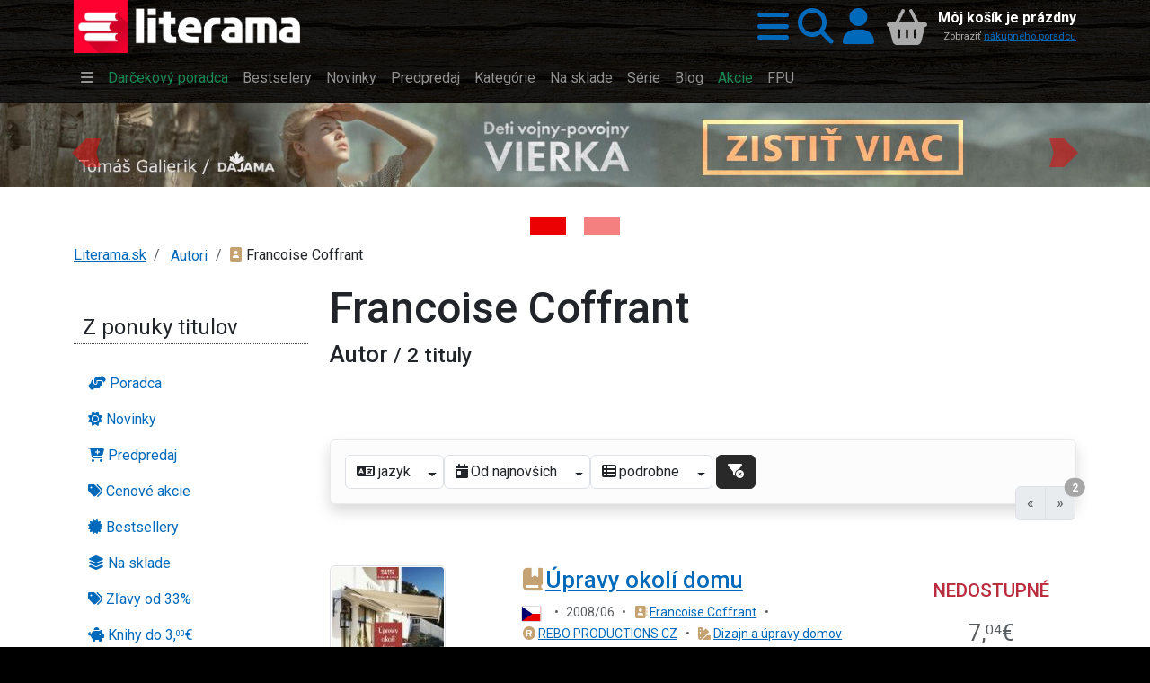

--- FILE ---
content_type: text/html;charset=UTF-8
request_url: https://www.literama.sk/sk/knihy-autor/7033/francoise-coffrant
body_size: 54079
content:
<!DOCTYPE html><html xmlns:og="http://opengraphprotocol.org/schema/" data-bs-theme="light" lang="sk"><head><meta content="#1a1a1a" name="theme-color"/><meta content="width=device-width, initial-scale=1, user-scalable=no" name="viewport"/><link href="/knihy/_img/logo/icons/apple-icon-192x192.png" sizes="192x192" rel="apple-touch-icon"/><link href="/knihy/_img/logo/icons/favicon-144x144.png" sizes="144x144" type="image/png" rel="icon"/><link href="/knihy/_img/logo/icons/favicon-96x96.png" sizes="96x96" type="image/png" rel="icon"/><link href="/knihy/_img/logo/icons/favicon-48x48.png" sizes="48x48" type="image/png" rel="icon"/><link href="/knihy/_img/logo/icons/favicon-32x32.png" sizes="32x32" type="image/png" rel="icon"/><link href="/knihy/_img/logo/icons/favicon-16x16.png" sizes="16x16" type="image/png" rel="icon"/><link title="literama" href="/opensearch.xml" type="application/opensearchdescription+xml" rel="search"/><title>Knihy autora Francoise Coffrant | kníhkupectvo Literama.sk</title>
<meta name="description" content="Knihy od autora Francoise Coffrant si môžete výhodne a pohodlne nakúpiť na Literama.sk"><meta name="keywords" content="Francoise Coffrant autor životopis boigrafia bibliografia knihy kniha tituly"><meta name="copyright" content="Copyright © 2009-2025 KYBEROS Group, Ltd."><meta property="charset" content="UTF-8"><meta http-equiv="Content-Type" content="text/html; charset=UTF-8"><meta http-equiv="Content-Language" content="sk"><meta http-equiv="Cache-Control" content="no-cache"><meta http-equiv="Pragma" content="no-cache"><meta http-equiv="Expires" content="0"><meta property="og:type" content="author"><meta property="og:site_name" content="Literama.sk"><meta property="og:title" content="Knihy autora Francoise Coffrant"><meta property="og:locale" content="sk"><meta property="og:url" content="https://www.literama.sk/sk/knihy-autor/7033/francoise-coffrant"><meta property="og:description" content="Knihy od autora Francoise Coffrant si môžete výhodne a pohodlne nakúpiť na Literama.sk"><script src="/knihy/knihy.js?v=2025-09-06"></script><link rel="stylesheet" href="/knihy/knihy.css?v=2025-09-06" type="text/css"></head><body class="frontend  noa"><header class="sticky-top" id="site-header"><div class="shadow" id="header-fixed"><div class="container "><div id="header-main" class="jp-row row"><div id="header-logo" class="jp-col col col-5 col-sm-5 col-md-4 col-lg-3"><a accesskey="1" href="/" title="Späť na domovskú stránku"><img src="/knihy/_img/logo/lg.png" alt="Literama logo" class="img-fluid d-block"></a></div><div id="header-icons" class="jp-col col"><div class="jp-div float-end d-flex h-100 align-items-center flex-nowrap"><a title="Hlavné menu" role="button" rel="nofollow" data-bs-toggle="offcanvas" href="#popup-menu"><i class="jpIcon fas fa-bars"></i></a><a title="Vyhľadávanie" role="button" rel="nofollow" data-bs-toggle="offcanvas" href="#popup-search"><i class="jpIcon fas fa-search"></i></a><a rel="nofollow" href="/sk/knihy--login" title="Prihlásiť sa do môjho profilu" class="me-1">
									<i class="jpIcon fas fa-user"></i>
								</a><div id="header-cart"><div class="empty"><div class="cart-text float-end text-end d-none d-md-block"><div class="cart-info">Môj košík je prázdny</div><small class="cart-desc">Zobraziť <a href="/sk/nakupny-poradca">nákupného poradcu</a></small></div><div class="cart-icon cart-label float-end" id="header-cart-icon"><i class="jpIcon model-icon fas fa-basket-shopping"></i></div></div></div></div></div></div></div></div></header><div id="site-navbar"><div class="container d-none d-lg-block"><nav title="Hlavné menu" role="navigation" class="navbar navbar-dark navbar-expand-md"><div class="navbar-collapse collapse" id="header-navbar-collapse"><ul class="navbar-nav"><li class="nav-item"><a class="nav-link" rel="nofollow" data-bs-toggle="offcanvas" title="Hlavné menu..." href="#popup-menu"> <i class="jpIcon fas fa-bars"></i> </a></li><li class="nav-item"><a href="/sk/knihy-darceky" title="S naším knižným darčekovým pomocníkom vyberiete knihu rýchlo a hlavne dobre!" class="nav-link">Darčekový poradca</a></li><li class="nav-item"><a href="/sk/knihy-bestsellers" title="Najpredávanejšie knihy" class="nav-link">Bestselery</a></li><li class="nav-item"><a href="/sk/knihy-tipy" title="Naše tipy pre Vás, novinky alebo aj staršie knihy a reedície, ktoré vám určite odporúčame si prečítať" class="nav-link">Novinky</a></li><li class="nav-item"><a href="/sk/knihy-predobjednavky" title="Knihy v predpredaji, predobjednávky na vybrané pripravované nové knihy a tituly" class="nav-link">Predpredaj</a></li><li class="nav-item"><a href="/sk/knihy-kategorie" title="Zoznam kníh rozdelených do kategórií. Knihy všetkých žánrov. Akcie a zľavy do výšky 80%. Doprava nad 49€ zadarmo. Skutočne lacné knihy." class="nav-link">Kategórie</a></li><li class="nav-item"><a href="/sk/knihy-skladom" title="Knihy na sklade k okamžitému odberu" class="nav-link">Na sklade</a></li><li class="nav-item"><a href="/sk/knihy-serie" title="Prinášame Vám výber najobľúbenejších knižných sérií od známych svetových či domácich autorov." class="nav-link">Série</a></li><li class="nav-item"><a href="/sk/knihy-clanky" title="Články nielen o knihách a literatúre, oznámenia, upútavky a pozvánky na akcie" class="nav-link">Blog</a></li><li class="nav-item"><a href="/sk/knihy-akcie" title="Knihy v akciách, novinky a dotlače so zľavami až 80% kúpite len v internetovom kníhkupectve LITERAMA.sk" class="nav-link">Akcie</a></li><li class="nav-item"><a href="/sk/knihy-kolekcia/13/knihy-vydane-s-podporou-fpu-kompletny-zoznam" title="FPU" class="nav-link">FPU</a></li></ul></div></nav></div></div><div class="bg-warning text-dark" id="site-header-html"><div class="container-md"></div></div><aside class="d-block" role="complementary" id="content-asides"><div id="site-banners" class="jp-div"><div id="carousel-top" class="jp-iter-list carousel slide carousel-fade carousel-top mb-5"><div class="carousel-indicators mx-auto"><button aria-current="true" data-bs-target="#carousel-top" data-bs-slide-to="0" type="button" class="jp-button active btn btn-primary" aria-label="Kniha: Deti vojny-povojny : Vierka - Deti vojny-povojny - Tomáš Galierik">
						&nbsp;</button><button aria-current="false" data-bs-target="#carousel-top" data-bs-slide-to="1" type="button" class="jp-button btn btn-primary" aria-label="Kniha: Proces - Rob Rinder">
						&nbsp;</button></div><div class="carousel-inner"><div class="jp-div carousel-item active">
						<a href="/sk/knihy/610484/deti-vojny-povojny-vierka" title="Kniha: Deti vojny-povojny : Vierka - Deti vojny-povojny - Tomáš Galierik" class="photoLink"><figure class="img-figure"><img src="/data/BANNER/photos/c93/kniha-deti-vojny-povojny-vierka-deti-vojny-povojny-tomas-galierik-1447.jpg" alt="Kniha: Deti vojny-povojny : Vierka - Deti vojny-povojny - Tomáš Galierik" loading="lazy" class="photo-generic img-fluid photo-banner"></figure></a>
					</div><div class="jp-div carousel-item">
						<a href="/sk/knihy/619913/proces" title="Kniha: Proces - Rob Rinder" class="photoLink"><figure class="img-figure"><img src="/data/BANNER/photos/4dc/kniha-proces-rob-rinder-1458.jpg" alt="Kniha: Proces - Rob Rinder" loading="lazy" class="photo-generic img-fluid photo-banner"></figure></a>
					</div></div><button data-bs-slide="prev" data-bs-target="#carousel-top" type="button" class="carousel-control-prev"><span aria-hidden="true" class="carousel-control-prev-icon">&nbsp;</span><span class="visually-hidden">Previous</span></button><button data-bs-slide="next" data-bs-target="#carousel-top" type="button" class="carousel-control-next"><span aria-hidden="true" class="carousel-control-next-icon">&nbsp;</span><span class="visually-hidden">Next</span></button></div></div></aside><div aria-controls="offcanvasWithBackdrop" aria-labelledby="popup-search-label" tabindex="-1" class="offcanvas offcanvas-top bg-dark text-white h-auto" id="popup-search"><div class="offcanvas-header"><h5 data-bs-dismiss="offcanvas" class="offcanvas-title fs-1 text-center" id="popup-search-label"><img src="/knihy/_img/logo/xxs.png" alt="Literama logo">
					Vyhľadávanie
				</h5><button aria-label="Zavrieť panel s vyhľadávaním" data-bs-dismiss="offcanvas" class="btn-close btn-close-white" type="button"/></div><div class="offcanvas-body row mt-5"><div class="col-md-8 col-lg-6 col-xl-4 mx-auto"><form class="m-3" action="/sk/knihy-hladaj" autocomplete="off" enctype="multipart/form-data" method="post" role="search"><div class="input-group input-group-lg  mb-3 mb-5"><input autofocus="autofocus" value="" placeholder="napr. Dominik Dán, Hobit, Ikar..." name="filterQuery" class="form-control input-xl" type="search"/><button class="btn btn-primary" type="submit"><i class="jpIcon fas fa-search"></i>
								<span class="d-none d-sm-inline">Hľadať</span></button></div><p class="jp-p text-light bg-dark">
						
							<i class="jpIcon information-line"></i>
							Napíšte hľadaný výraz, napr. <kbd class="text-warning bg-dark">Dominik Dán</kbd>, <kbd class="text-warning bg-dark">Hobit</kbd>, 
								<kbd class="text-warning bg-dark">Ikar</kbd>, alebo <kbd class="text-warning bg-dark">Slovart</kbd> a potom stlačte klávesu <code class="badge bg-secondary">Enter</code>
	 							alebo použite tlačidlo <span class="badge bg-primary">Hľadať</span>.
						</p></form></div></div></div><div aria-controls="offcanvasWithBackdrop" aria-labelledby="popup-menu-label" tabindex="-1" class="offcanvas offcanvas-top bg-dark text-white h-auto" id="popup-menu"><div class="offcanvas-header"><h5 data-bs-dismiss="offcanvas" class="offcanvas-title fs-1" id="popup-menu-label"><img src="/knihy/_img/logo/xxs.png" alt="Literama logo">
					Menu
				</h5><button aria-label="Close" data-bs-dismiss="offcanvas" class="btn-close btn-close-white" type="button"/></div><div class="offcanvas-body "><fieldset class="jp-fieldset"><legend>Ponuka</legend><ul class="jp-nav nav nav-pills nav-main nav-pills fullpage nav"><li class="nav-item"><a href="/sk/knihy-darceky" title="Knižný darčekový poradca" class="nav-link">
				<i class="jpIcon fas fa-handshake-angle"></i>
				<span class="jp-span lbl">Poradca</span></a></li><li class="nav-item"><a href="/sk/knihy-tipy" title="Naše TIPY, tituly, ktoré odporúčame" class="nav-link">
				<i class="jpIcon fas fa-sun"></i>
				<span class="jp-span lbl">Novinky</span></a></li><li class="nav-item"><a href="/sk/knihy-predobjednavky" title="Zoznam kníh v predpredaji so zvýhodnenou cenou" class="nav-link">
				<i class="jpIcon fas fa-cart-plus"></i>
				<span class="jp-span lbl">Predpredaj</span></a></li><li class="nav-item"><a href="/sk/knihy-akcie" title="Cenové akcie, to sa oplatí!" class="nav-link">
				<i class="jpIcon fas fa-tags"></i>
				<span class="lbl">Cenové akcie</span></a></li><li class="nav-item"><a href="/sk/knihy-bestsellers" title="Najpredávanejšie" class="nav-link">
				<i class="jpIcon fas fa-certificate"></i>
				<span class="jp-span lbl">Bestsellery</span></a></li><li class="nav-item"><a href="/sk/knihy-skladom" title="Knihy, ktoré máme skladom expedujeme obratom" class="nav-link">
				<i class="jpIcon fas fa-layer-group"></i>
				<span class="jp-span lbl">Na sklade</span></a></li><li class="nav-item"><a href="/sk/knihy-zlavy" title="Zoznam titulov so zaujímavými zľavami" class="nav-link">
				<i class="jpIcon fas fa-tags"></i>
				<span class="jp-span lbl">Zľavy od 33%</span></a></li><li class="nav-item"><a href="/sk/knihy-zafacku" title="Výber lacnejších titulov" class="nav-link">
				<i class="jpIcon fas fa-piggy-bank"></i>
				<span class="jp-span lbl">Knihy do 
					3,<sup>00</sup>€</span></a></li><li class="nav-item"><hr class="nav-divider"></li><li class="nav-item"><a href="/sk/knihy-kolekcia/13/zoznam-publikacii-podporenych-fpu" title="Knihy vydané s podporou FPU" class="nav-link">
				<i class="jpIcon model-icon fas fa-stroopwafel text-brown"></i> <span class="jp-span lbl">Kolekcia kníh FPU</span></a></li><li class="nav-item"><a href="/sk/knihy-kolekcie" title="Knižné kolekcie" class="nav-link">
				<i class="jpIcon model-icon fas fa-cookie text-brown"></i>
				<span class="lbl">Kolekcie</span></a></li><li class="nav-item"><a href="/sk/knihy-serie" title="Vaše obľúbené knižné série" class="nav-link">
				<i class="jpIcon model-icon fas fa-lines-leaning text-brown"></i>
				<span class="lbl">Série</span></a></li><li class="nav-item"><a href="/sk/knihy-autori" title="Kompletný zoznam autorov - spisovateľov" class="nav-link">
				<i class="jpIcon model-icon fas fa-address-book text-brown"></i>
				<span class="lbl">Autori</span></a></li><li class="nav-item"><a href="/sk/knihy-vydavatelia" title="Zoznam vydavateľov, nakladateľov" class="nav-link">
				<i class="jpIcon model-icon fas fa-registered text-brown"></i>
				<span class="lbl">Vydavatelia</span></a></li><li class="nav-item"><a href="/sk/knihy-clanky" title="Články, príspevky z našeho blogu" class="nav-link">
				<i class="jpIcon model-icon fas fa-blog text-brown"></i>
				<span class="lbl">Blog</span></a></li></ul></fieldset><fieldset class="jp-fieldset"><legend>Kategórie...</legend><ul class="jp-nav nav nav-pills lmenu nav nav-pills fullpage nav"><li class="nav-item"><a href="/sk/knihy-kategoria/196/young-adult" title="Young Adults, literatúra pre dospievajúcich" class="nav-link">
				<i class="jpIcon fas fa-y icon-ya"></i>
				<span class="lbl">YA!</span></a></li><li class="nav-item"><a href="/sk/knihy-kategoria/15/romantika" title="Romantika, romance" class="nav-link">
				<i class="jpIcon fas fa-heart-crack icon-romantika"></i>
				<span class="lbl">Romantika</span></a></li><li class="nav-item"><a href="/sk/knihy-kategoria/197/eroticke-romany" title="Erotické romány, novely a poviedky" class="nav-link">
				<i class="jpIcon fas fa-venus-mars icon-erotika"></i> 
				<span class="lbl">Erotika</span></a></li><li class="nav-item"><a href="/sk/knihy-kategoria/26/krimi-a-detektivky" title="Krimi a detektívky" class="nav-link">
				<i class="jpIcon fas fa-user-secret"></i>
				<span class="lbl">Krimi</span></a></li><li class="nav-item"><a href="/sk/knihy-kategoria/16/thrillery" title="Trilery, psycho, napätie" class="nav-link">
				<i class="jpIcon fas fa-handcuffs icon-thrillery"></i>
				<span class="lbl">Trilery</span></a></li><li class="nav-item"><a href="/sk/knihy-kategoria/25/dobrodruzne" title="Dobrodružné" class="nav-link">
				<i class="jpIcon fas fa-paw icon-dobrodruzne"></i>
				<span class="lbl">Dobrodružné</span></a></li><li class="nav-item"><a href="/sk/knihy-kategoria/4/deti-a-mladez" title="Knihy pre deti" class="nav-link">
				<i class="jpIcon fas fa-children icon-deti"></i>
				<span class="lbl">Pre deti</span></a></li><li class="nav-item"><a href="/sk/knihy-kategorie" title="Zoznam všetkých kategórií" class="nav-link">
				<i class="jpIcon model-icon fas fa-swatchbook text-brown fa-2x"></i>
				<span class="lbl">Všetky kategórie</span></a></li></ul></fieldset><fieldset class="jp-fieldset mb-5"><legend>Info</legend><ul class="jp-nav nav nav-pills nav-info nav-pills fullpage nav"><li class="nav-item"><a href="/sk/knihy-postovne" title="Informácia o poštovnom, spôsobe doručovania a platbách" class="nav-link">
				<i class="jpIcon fas fa-truck-fast"></i>
				<span class="jp-span lbl">Poštovné a platby</span></a></li><li class="nav-item"><a href="/sk/kontakty" title="Všetky dôležité kontakty: email, adresa, telefón..." class="nav-link">
				<i class="jpIcon fas fa-envelope"></i>
				<span class="jp-span lbl">Kontakty</span></a></li><li class="nav-item"><a href="tel:+421948199999" title="Mobilné telefónne číslo zákazníckej podpory" class="nav-link">
				<i class="jpIcon fas fa-phone"></i>
				<span class="jp-span lbl">
					0948199999</span></a></li></ul></fieldset><fieldset class="jp-fieldset mb-5"><legend>Citát</legend><figure class="ms-3"><blockquote class="blockquote"><p>Láska je spôsob, ako vidíme a vnímame. Je to pohľad dovysoka a doďaleka, odkrývajúci nekonečné možnosti a bezhraničné obzory.</p></blockquote><figcaption class="blockquote-footer">Gustave Flaubert</figcaption></figure></fieldset></div></div><div id="content-main"><div class="container-lg two-columns"><nav aria-label="breadcrumb"><ol class="jp-breadcrumb breadcrumb"><li class="jp-li breadcrumb-item"><a href="/" title="Späť na domovskú stránku">Literama.sk</a></li><li class="dropdown breadcrumb-item"><span class="linkWrap"><a href="/sk/knihy-autori" class="frontdLink"><span class="jpUserLabel jpLabel"><i class="jpIcon model-icon Missing resource for token: NodeOnline.icon: (~a,sk)"></i>Autori</span></a></span></li><li class="dropdown breadcrumb-item"><span title="Predstavujeme: Francoise Coffrant" class="jpUserLabel jpLabel"><i class="jpIcon model-icon fas fa-address-book text-brown"></i>Francoise Coffrant</span></li></ol></nav><div class="jp-row row"><div class="jp-col col hidden-xs hidden-sm hidden-md col-lg-3"><fieldset class="jp-fieldset"><legend>Z ponuky titulov</legend><ul class="jp-nav nav nav-pills nav-main flex-column nav"><li class="nav-item"><a href="/sk/knihy-darceky" title="Knižný darčekový poradca" class="nav-link">
				<i class="jpIcon fas fa-handshake-angle"></i>
				<span class="jp-span lbl">Poradca</span></a></li><li class="nav-item"><a href="/sk/knihy-tipy" title="Naše TIPY, tituly, ktoré odporúčame" class="nav-link">
				<i class="jpIcon fas fa-sun"></i>
				<span class="jp-span lbl">Novinky</span></a></li><li class="nav-item"><a href="/sk/knihy-predobjednavky" title="Zoznam kníh v predpredaji so zvýhodnenou cenou" class="nav-link">
				<i class="jpIcon fas fa-cart-plus"></i>
				<span class="jp-span lbl">Predpredaj</span></a></li><li class="nav-item"><a href="/sk/knihy-akcie" title="Cenové akcie, to sa oplatí!" class="nav-link">
				<i class="jpIcon fas fa-tags"></i>
				<span class="lbl">Cenové akcie</span></a></li><li class="nav-item"><a href="/sk/knihy-bestsellers" title="Najpredávanejšie" class="nav-link">
				<i class="jpIcon fas fa-certificate"></i>
				<span class="jp-span lbl">Bestsellery</span></a></li><li class="nav-item"><a href="/sk/knihy-skladom" title="Knihy, ktoré máme skladom expedujeme obratom" class="nav-link">
				<i class="jpIcon fas fa-layer-group"></i>
				<span class="jp-span lbl">Na sklade</span></a></li><li class="nav-item"><a href="/sk/knihy-zlavy" title="Zoznam titulov so zaujímavými zľavami" class="nav-link">
				<i class="jpIcon fas fa-tags"></i>
				<span class="jp-span lbl">Zľavy od 33%</span></a></li><li class="nav-item"><a href="/sk/knihy-zafacku" title="Výber lacnejších titulov" class="nav-link">
				<i class="jpIcon fas fa-piggy-bank"></i>
				<span class="jp-span lbl">Knihy do 
					3,<sup>00</sup>€</span></a></li><li class="nav-item"><hr class="nav-divider"></li><li class="nav-item"><a href="/sk/knihy-kolekcia/13/zoznam-publikacii-podporenych-fpu" title="Knihy vydané s podporou FPU" class="nav-link">
				<i class="jpIcon model-icon fas fa-stroopwafel text-brown"></i> <span class="jp-span lbl">Kolekcia kníh FPU</span></a></li><li class="nav-item"><a href="/sk/knihy-kolekcie" title="Knižné kolekcie" class="nav-link">
				<i class="jpIcon model-icon fas fa-cookie text-brown"></i>
				<span class="lbl">Kolekcie</span></a></li><li class="nav-item"><a href="/sk/knihy-serie" title="Vaše obľúbené knižné série" class="nav-link">
				<i class="jpIcon model-icon fas fa-lines-leaning text-brown"></i>
				<span class="lbl">Série</span></a></li><li class="nav-item"><a href="/sk/knihy-autori" title="Kompletný zoznam autorov - spisovateľov" class="nav-link">
				<i class="jpIcon model-icon fas fa-address-book text-brown"></i>
				<span class="lbl">Autori</span></a></li><li class="nav-item"><a href="/sk/knihy-vydavatelia" title="Zoznam vydavateľov, nakladateľov" class="nav-link">
				<i class="jpIcon model-icon fas fa-registered text-brown"></i>
				<span class="lbl">Vydavatelia</span></a></li><li class="nav-item"><a href="/sk/knihy-clanky" title="Články, príspevky z našeho blogu" class="nav-link">
				<i class="jpIcon model-icon fas fa-blog text-brown"></i>
				<span class="lbl">Blog</span></a></li></ul></fieldset><fieldset class="jp-fieldset"><legend>Info</legend><ul class="jp-nav nav nav-pills nav-info flex-column nav"><li class="nav-item"><a href="/sk/knihy-postovne" title="Informácia o poštovnom, spôsobe doručovania a platbách" class="nav-link">
				<i class="jpIcon fas fa-truck-fast"></i>
				<span class="jp-span lbl">Poštovné a platby</span></a></li><li class="nav-item"><a href="/sk/kontakty" title="Všetky dôležité kontakty: email, adresa, telefón..." class="nav-link">
				<i class="jpIcon fas fa-envelope"></i>
				<span class="jp-span lbl">Kontakty</span></a></li><li class="nav-item"><a href="tel:+421948199999" title="Mobilné telefónne číslo zákazníckej podpory" class="nav-link">
				<i class="jpIcon fas fa-phone"></i>
				<span class="jp-span lbl">
					0948199999</span></a></li></ul></fieldset><div class="jp-iter-list list-group"><a title="Heureka.sk" href="http://obchody.heureka.sk/literama-sk/recenze/" class="item"><img src="/data/BANNER/photos/41a/heureka-sk-417.jpg" class="img-fluid" alt="Heureka.sk"/></a><a title="Pricemania" href="https://www.pricemania.sk/obchody/info/literama-sk-4100/" class="item"><img src="/data/BANNER/photos/d1f/pricemania-418.jpg" class="img-fluid" alt="Pricemania"/></a></div></div><div class="jp-col col col-12 col-lg-9"><h1>Francoise Coffrant</h1><form enctype="multipart/form-data" method="POST" action="https://www.literama.sk/sk/knihy-autor/7033/francoise-coffrant" id="jpForm" class="jpForm form-horizontal">
<div itemtype="http://schema.org/Person" itemscope="" itemprop="author" id="microdata-atuthor-7033"><meta content="Francoise Coffrant" itemprop="name"/><meta content="https://www.literama.sk/sk/knihy-autor/7033/francoise-coffrant" itemprop="url"/><meta content="" itemprop="description"/></div><div class="jp-div mb-5 clearfix"><h2>
				Autor
				<small class="jp-small"> / 2 tituly</small></h2><p class="jp-p"></p><div class="jp-div"></div></div><div id="p" class="jp-iter-page"><div class="jp-navig alert alert-light mb-5 shadow"><div id="_tableFilter" title="Refresh" class="jpFilterButton"><button type="submit" title="Obnoviť zoznam" class="filterRefresh btn btn-secondary"><i class="jpIcon fas fa-filter"></i></button></div><div class="jp-navig-header d-flex flex-wrap">
					
	
					<select role="kyberselect" name="filterLanguage" id="filterLanguage" class="jp-select form-control"><option value>&lt;i class=&quot;jpIcon fas fa-language&quot;&gt;&lt;/i&gt; jazyk</option><option value="SVK" data-html="&lt;span class=&quot;jpUserLabel jpLabel&quot;&gt;&lt;img src=&quot;/knihy/_img/domain/FrontendFilterLanguage/SVK.svg&quot; alt=&quot;FrontendFilterLanguage/SVK&quot; class=&quot;model-icon FrontendFilterLanguage language SMALL&quot;&gt;slovensky&lt;/span&gt;">slovensky</option><option value="CZE" data-html="&lt;span class=&quot;jpUserLabel jpLabel&quot;&gt;&lt;img src=&quot;/knihy/_img/domain/FrontendFilterLanguage/CZE.svg&quot; alt=&quot;FrontendFilterLanguage/CZE&quot; class=&quot;model-icon FrontendFilterLanguage language SMALL&quot;&gt;česky&lt;/span&gt;">česky</option><option value="HUN" data-html="&lt;span class=&quot;jpUserLabel jpLabel&quot;&gt;&lt;img src=&quot;/knihy/_img/domain/FrontendFilterLanguage/HUN.svg&quot; alt=&quot;FrontendFilterLanguage/HUN&quot; class=&quot;model-icon FrontendFilterLanguage language SMALL&quot;&gt;maďarsky&lt;/span&gt;">maďarsky</option><option value="GBR" data-html="&lt;span class=&quot;jpUserLabel jpLabel&quot;&gt;&lt;img src=&quot;/knihy/_img/domain/FrontendFilterLanguage/GBR.svg&quot; alt=&quot;FrontendFilterLanguage/GBR&quot; class=&quot;model-icon FrontendFilterLanguage language SMALL&quot;&gt;anglicky&lt;/span&gt;">anglicky</option><option value="DEU" data-html="&lt;span class=&quot;jpUserLabel jpLabel&quot;&gt;&lt;img src=&quot;/knihy/_img/domain/FrontendFilterLanguage/DEU.svg&quot; alt=&quot;FrontendFilterLanguage/DEU&quot; class=&quot;model-icon FrontendFilterLanguage language SMALL&quot;&gt;nemecky&lt;/span&gt;">nemecky</option><option value="ESP" data-html="&lt;span class=&quot;jpUserLabel jpLabel&quot;&gt;&lt;img src=&quot;/knihy/_img/domain/FrontendFilterLanguage/ESP.svg&quot; alt=&quot;FrontendFilterLanguage/ESP&quot; class=&quot;model-icon FrontendFilterLanguage language SMALL&quot;&gt;španielsky&lt;/span&gt;">španielsky</option><option value="FRA" data-html="&lt;span class=&quot;jpUserLabel jpLabel&quot;&gt;&lt;img src=&quot;/knihy/_img/domain/FrontendFilterLanguage/FRA.svg&quot; alt=&quot;FrontendFilterLanguage/FRA&quot; class=&quot;model-icon FrontendFilterLanguage language SMALL&quot;&gt;francúzky&lt;/span&gt;">francúzky</option><option value="ITA" data-html="&lt;span class=&quot;jpUserLabel jpLabel&quot;&gt;&lt;img src=&quot;/knihy/_img/domain/FrontendFilterLanguage/ITA.svg&quot; alt=&quot;FrontendFilterLanguage/ITA&quot; class=&quot;model-icon FrontendFilterLanguage language SMALL&quot;&gt;taliansky&lt;/span&gt;">taliansky</option><option value="RUS" data-html="&lt;span class=&quot;jpUserLabel jpLabel&quot;&gt;&lt;img src=&quot;/knihy/_img/domain/FrontendFilterLanguage/RUS.svg&quot; alt=&quot;FrontendFilterLanguage/RUS&quot; class=&quot;model-icon FrontendFilterLanguage language SMALL&quot;&gt;rusky&lt;/span&gt;">rusky</option><option value="POL" data-html="&lt;span class=&quot;jpUserLabel jpLabel&quot;&gt;&lt;img src=&quot;/knihy/_img/domain/FrontendFilterLanguage/POL.svg&quot; alt=&quot;FrontendFilterLanguage/POL&quot; class=&quot;model-icon FrontendFilterLanguage language SMALL&quot;&gt;poľsky&lt;/span&gt;">poľsky</option></select><select role="kyberselect" name="filterOrderBy" id="filterOrderBy" class="jp-select form-control"><option value="SALABILITY" data-html="&lt;span class=&quot;jpUserLabel jpLabel&quot;&gt;&lt;i class=&quot;jpIcon model-icon fas fa-chart-line&quot;&gt;&lt;/i&gt;Podľa celkového predaja&lt;/span&gt;">Podľa celkového predaja</option><option value="DATE_FEATURED" data-html="&lt;span class=&quot;jpUserLabel jpLabel&quot;&gt;&lt;i class=&quot;jpIcon model-icon fas fa-calendar-check&quot;&gt;&lt;/i&gt;Naše tipy&lt;/span&gt;">Naše tipy</option><option value="POPULARITY" data-html="&lt;span class=&quot;jpUserLabel jpLabel&quot;&gt;&lt;i class=&quot;jpIcon model-icon fas fa-thumbs-up&quot;&gt;&lt;/i&gt;Podľa obľúbenosti&lt;/span&gt;">Podľa obľúbenosti</option><option value="PRICE_ASC" data-html="&lt;span class=&quot;jpUserLabel jpLabel&quot;&gt;&lt;i class=&quot;jpIcon model-icon fas fa-money-bill-1-wave&quot;&gt;&lt;/i&gt;Od najlacnejších&lt;/span&gt;">Od najlacnejších</option><option value="PRICE_DESC" data-html="&lt;span class=&quot;jpUserLabel jpLabel&quot;&gt;&lt;i class=&quot;jpIcon model-icon fas fa-gifts&quot;&gt;&lt;/i&gt;Od najdrahších&lt;/span&gt;">Od najdrahších</option><option value="DISCOUNT" data-html="&lt;span class=&quot;jpUserLabel jpLabel&quot;&gt;&lt;i class=&quot;jpIcon model-icon fas fa-arrow-up-1-9&quot;&gt;&lt;/i&gt;Podľa výšky zľavy&lt;/span&gt;">Podľa výšky zľavy</option><option value="DATE" selected data-html="&lt;span class=&quot;jpUserLabel jpLabel&quot;&gt;&lt;i class=&quot;jpIcon model-icon fas fa-calendar-day&quot;&gt;&lt;/i&gt;Od najnovších&lt;/span&gt;">Od najnovších</option><option value="ALPHABET" data-html="&lt;span class=&quot;jpUserLabel jpLabel&quot;&gt;&lt;i class=&quot;jpIcon model-icon fas fa-arrow-down-a-z&quot;&gt;&lt;/i&gt;Podľa abecedy&lt;/span&gt;">Podľa abecedy</option></select><select role="kyberselect" name="_v_p" id="_v_p" class="jp-select form-control"><option value="BLOCK" selected data-html="&lt;span class=&quot;jpUserLabel jpLabel&quot;&gt;&lt;i class=&quot;jpIcon model-icon fas fa-table-list&quot;&gt;&lt;/i&gt;podrobne&lt;/span&gt;">podrobne</option><option value="SIMPLE" data-html="&lt;span class=&quot;jpUserLabel jpLabel&quot;&gt;&lt;i class=&quot;jpIcon model-icon fas fa-table-columns&quot;&gt;&lt;/i&gt;kompaktne&lt;/span&gt;">kompaktne</option><option value="THUMB" data-html="&lt;span class=&quot;jpUserLabel jpLabel&quot;&gt;&lt;i class=&quot;jpIcon model-icon fas fa-table-cells-large&quot;&gt;&lt;/i&gt;obrázky&lt;/span&gt;">obrázky</option></select><div aria-label="Basic example" class="btn-group ms-1"><button name="jpFilterReset" id="jpFilterReset" type="submit" title="Zrušiť filter" class="jp-submit-button btn btn-dark">
							<i class="jpIcon fas fa-filter-circle-xmark"></i>
						</button></div></div><ul class="jpPagination pagination position-absolute top-100 end-0 translate-middle-y" title="Položiek celkom: 2"><li class="page-item disabled"><a name="P01" class="page-link">&laquo;</a></li><li class="page-item disabled"><a name="P81" class="page-link">&raquo;<span class="badge badge-pill position-absolute top-0 start-100 translate-middle badge rounded-pill text-white text-bg-secondary">2</span></a></li></ul></div><div class="jp-label-group row iter-block"><div class="jp-col col col-12 col-md-3 photo">
				<div id="bk1" class="jp-div"><a href="/sk/knihy/66372/upravy-okoli-domu-francoise-coffrant" title="Kniha: Úpravy okolí domu - Francoise Coffrant" class="frontdLink model model"><figure class="img-figure"><img src="/data/produkty/obrazky/6/6/3/7/2/upravy-okoli-domu_s.jpg" alt="Kniha: Úpravy okolí domu - Francoise Coffrant" loading="lazy" class="photo-thumbnail img-thumbnail"></figure></a></div>
			</div><div class="jp-col col col-12 col-md-9"><div class="jp-row row"><div class="jp-col col col-12 col-md-8"><h2><span class="linkWrap"><a href="/sk/knihy/66372/upravy-okoli-domu-francoise-coffrant" title="Kniha: Úpravy okolí domu - Francoise Coffrant" class="frontdLink model model"><span title="Kniha: Úpravy okolí domu - Francoise Coffrant" class="jpUserLabel jpLabel"><i class="jpIcon model-icon fas fa-book-bookmark text-brown"></i>Úpravy okolí domu</span></a></span></h2><small class="jp-small text-muted mt-3"><img src="/res/flags/4x3/CZE.svg" alt="CZE" class="model-icon language">
								<span class="jpOut"><span class="jpOutPrefix"><span class="text-delim px-2">•</span></span>2008/06</span><span class="jpOut"><span class="jpOutPrefix"><span class="text-delim px-2">•</span></span><span class="linkWrap"><a href="/sk/knihy-autor/7033/francoise-coffrant" title="Predstavujeme: Francoise Coffrant" class="frontdLink model model"><span title="Predstavujeme: Francoise Coffrant" class="jpUserLabel jpLabel"><i class="jpIcon model-icon fas fa-address-book text-brown"></i>Francoise Coffrant</span></a></span></span><span class="jpOut"><span class="jpOutPrefix"><span class="text-delim px-2">•</span></span><span class="linkWrap"><a href="/sk/knihy-vydavatel/239/rebo-productions-cz" title="Vydavateľ: REBO PRODUCTIONS CZ" class="frontdLink model model"><span title="Vydavateľ: REBO PRODUCTIONS CZ" class="jpUserLabel jpLabel"><i class="jpIcon model-icon fas fa-registered text-brown"></i>REBO PRODUCTIONS CZ</span></a></span></span><span class="jpOut"><span class="jpOutPrefix"><span class="text-delim px-2">•</span></span><span class="linkWrap"><a href="/sk/knihy-kategoria/148/dizajn-a-upravy-domov" title="Knihy v kategórii Dizajn a úpravy domov (2371)" class="frontdLink model model"><span title="Knihy v kategórii Dizajn a úpravy domov (2371)" class="jpUserLabel jpLabel"><i class="jpIcon model-icon fas fa-swatchbook text-brown"></i>Dizajn a úpravy domov</span></a></span></span>
							</small><p class="jp-p mt-3">
							V okolí domu nebo na zahradě se nabízí celá řada úprav odpovídajících vašim praktickým i estetickým nárokům. Úprava povrchů, osvětlení cest, dvorů, te…
							 
							<a href="/sk/knihy/66372/upravy-okoli-domu-francoise-coffrant" title="Kniha: Úpravy okolí domu - Francoise Coffrant" class="frontdLink model model">viac »</a>
						</p><p class="jp-p">
							<div class="jp-div hidden-xs"></div>
						</p></div><div class="jp-col col col-12 col-md-4"><div class="d-grid"><div class="jp-div btn-cart-block d-grid mb-2"><div title="Vložiť do nákupného košíka tento tovar teraz nie je možné!" class="jp-div text-center text-danger h3 mt-3">
			NEDOSTUPNÉ
		</div></div><div class="jp-div text-center"></div><div class="jp-div text-center text-muted"><div class="jp-div fs-2">7,<sup>04</sup>€</div></div><p class="jp-p mt-2 text-center"><small class="jp-small text-danger"><span title="Titul je vypredaný, nedostupný" class="jpUserLabel jpLabel"><i class="jpIcon model-icon fas fa-cloud-bolt"></i>Vypredané</span></small></p><div class="jp-div wishlist-product-66372 dropdown d-grid my-2"><button class="dropdown-toggle btn btn-sm btn-outline-primary" data-bs-toggle="dropdown" type="button"><i class="jpIcon far fa-folder"></i> Do priečinka</button><div class="jp-div dropdown-menu"><a rel="nofollow" href="/sk/knihy--login?r=%2Fsk%2Fknihy%2F66372%2Fupravy-okoli-domu-francoise-coffrant" class="dropdown-item">
					<i class="jpIcon fas fa-user-plus"></i> Prihlásiť...
				</a></div></div><div class="wd-product-66372 dropdown d-grid my-2"><button class="dropdown-toggle btn btn-sm btn-outline-primary" data-bs-toggle="dropdown" type="button"><i class="jpIcon fas fa-wand-magic"></i> Nesledujem</button><div class="jp-div dropdown-menu"><a rel="nofollow" href="/sk/knihy--login?r=%2Fsk%2Fknihy%2F66372%2Fupravy-okoli-domu-francoise-coffrant" class="dropdown-item"><i class="jpIcon fas fa-user-plus"></i> Prihlásiť...</a></div></div></div></div></div></div></div><div class="jp-label-group row iter-block"><div class="jp-col col col-12 col-md-3 photo">
				<div id="bk2" class="jp-div"><a href="/sk/knihy/66383/vestavene-skrine-a-ulozne-prostory-francoise-coffrant" title="Kniha: Vestavěné skříně a úložné prostory - Francoise Coffrant" class="frontdLink model model"><figure class="img-figure"><img src="/data/produkty/obrazky/6/6/3/8/3/vestavene-skrine-a-ulozne-prostory_s.jpg" alt="Kniha: Vestavěné skříně a úložné prostory - Francoise Coffrant" loading="lazy" class="photo-thumbnail img-thumbnail"></figure></a></div>
			</div><div class="jp-col col col-12 col-md-9"><div class="jp-row row"><div class="jp-col col col-12 col-md-8"><h2><span class="linkWrap"><a href="/sk/knihy/66383/vestavene-skrine-a-ulozne-prostory-francoise-coffrant" title="Kniha: Vestavěné skříně a úložné prostory - Francoise Coffrant" class="frontdLink model model"><span title="Kniha: Vestavěné skříně a úložné prostory - Francoise Coffrant" class="jpUserLabel jpLabel"><i class="jpIcon model-icon fas fa-book-bookmark text-brown"></i>Vestavěné skříně a úložné prostory</span></a></span></h2><small class="jp-small text-muted mt-3"><img src="/res/flags/4x3/CZE.svg" alt="CZE" class="model-icon language">
								<span class="jpOut"><span class="jpOutPrefix"><span class="text-delim px-2">•</span></span>2008/06</span><span class="jpOut"><span class="jpOutPrefix"><span class="text-delim px-2">•</span></span><span class="linkWrap"><a href="/sk/knihy-autor/7033/francoise-coffrant" title="Predstavujeme: Francoise Coffrant" class="frontdLink model model"><span title="Predstavujeme: Francoise Coffrant" class="jpUserLabel jpLabel"><i class="jpIcon model-icon fas fa-address-book text-brown"></i>Francoise Coffrant</span></a></span></span><span class="jpOut"><span class="jpOutPrefix"><span class="text-delim px-2">•</span></span><span class="linkWrap"><a href="/sk/knihy-vydavatel/239/rebo-productions-cz" title="Vydavateľ: REBO PRODUCTIONS CZ" class="frontdLink model model"><span title="Vydavateľ: REBO PRODUCTIONS CZ" class="jpUserLabel jpLabel"><i class="jpIcon model-icon fas fa-registered text-brown"></i>REBO PRODUCTIONS CZ</span></a></span></span><span class="jpOut"><span class="jpOutPrefix"><span class="text-delim px-2">•</span></span><span class="linkWrap"><a href="/sk/knihy-kategoria/149/interiery" title="Knihy v kategórii Interiéry (252)" class="frontdLink model model"><span title="Knihy v kategórii Interiéry (252)" class="jpUserLabel jpLabel"><i class="jpIcon model-icon fas fa-swatchbook text-brown"></i>Interiéry</span></a></span></span>
							</small><p class="jp-p mt-3">
							Moderní bydlení design a tvorba Aby v domě či bytě vládla harmonie a rodinná pohoda, je nevyhnutelné rozumné uspořádání věcí. Tato kniha vám nabízí ra…
							 
							<a href="/sk/knihy/66383/vestavene-skrine-a-ulozne-prostory-francoise-coffrant" title="Kniha: Vestavěné skříně a úložné prostory - Francoise Coffrant" class="frontdLink model model">viac »</a>
						</p><p class="jp-p">
							<div class="jp-div hidden-xs"></div>
						</p></div><div class="jp-col col col-12 col-md-4"><div class="d-grid"><div class="jp-div btn-cart-block d-grid mb-2"><div title="Vložiť do nákupného košíka tento tovar teraz nie je možné!" class="jp-div text-center text-danger h3 mt-3">
			NEDOSTUPNÉ
		</div></div><div class="jp-div text-center"></div><div class="jp-div text-center text-muted"><div class="jp-div fs-2">7,<sup>04</sup>€</div></div><p class="jp-p mt-2 text-center"><small class="jp-small text-danger"><span title="Titul je vypredaný, nedostupný" class="jpUserLabel jpLabel"><i class="jpIcon model-icon fas fa-cloud-bolt"></i>Vypredané</span></small></p><div class="jp-div wishlist-product-66383 dropdown d-grid my-2"><button class="dropdown-toggle btn btn-sm btn-outline-primary" data-bs-toggle="dropdown" type="button"><i class="jpIcon far fa-folder"></i> Do priečinka</button><div class="jp-div dropdown-menu"><a rel="nofollow" href="/sk/knihy--login?r=%2Fsk%2Fknihy%2F66383%2Fvestavene-skrine-a-ulozne-prostory-francoise-coffrant" class="dropdown-item">
					<i class="jpIcon fas fa-user-plus"></i> Prihlásiť...
				</a></div></div><div class="wd-product-66383 dropdown d-grid my-2"><button class="dropdown-toggle btn btn-sm btn-outline-primary" data-bs-toggle="dropdown" type="button"><i class="jpIcon fas fa-wand-magic"></i> Nesledujem</button><div class="jp-div dropdown-menu"><a rel="nofollow" href="/sk/knihy--login?r=%2Fsk%2Fknihy%2F66383%2Fvestavene-skrine-a-ulozne-prostory-francoise-coffrant" class="dropdown-item"><i class="jpIcon fas fa-user-plus"></i> Prihlásiť...</a></div></div></div></div></div></div></div><div class="jp-pagination my-5 position-relative"><ul class="jpPagination pagination position-absolute top-100 end-0 translate-middle-y" title="Položiek celkom: 2"><li class="page-item disabled"><a name="P02" class="page-link">&laquo;</a></li><li class="page-item disabled"><a name="P82" class="page-link">&raquo;<span class="badge badge-pill position-absolute top-0 start-100 translate-middle badge rounded-pill text-white text-bg-secondary">2</span></a></li></ul></div></div></form></div></div></div></div><footer class="mt-auto" id="content-footer"><div id="footer-brands" class="jp-div featured-brands py-5"><div class="jp-iter-list jpcc-carousel"><div class="jpcc-item linkWrap">
							<a href="/sk/knihy-vydavatel/89/motyl" title="Motýľ" class="photoLink"><figure class="img-figure"><img src="/data/BANNER/photos/816/motyl-401.png" alt="Motýľ" loading="lazy" class="photo-generic photo-banner img-fluid"></figure></a>
							</div><div class="jpcc-item linkWrap">
							<a href="/sk/knihy-vydavatel/1576/stonozka" title="Vydavateľstvo Stonožka" class="photoLink"><figure class="img-figure"><img src="/data/BANNER/photos/eb8/vydavatelstvo-stonozka-1228.png" alt="Vydavateľstvo Stonožka" loading="lazy" class="photo-generic photo-banner img-fluid"></figure></a>
							</div><div class="jpcc-item linkWrap">
							<a href="/sk/knihy-vydavatel/1544/venupress" title="Vydavateľstvo Venuspress" class="photoLink"><figure class="img-figure"><img src="/data/BANNER/photos/3f6/vydavatelstvo-venuspress-1218.png" alt="Vydavateľstvo Venuspress" loading="lazy" class="photo-generic photo-banner img-fluid"></figure></a>
							</div><div class="jpcc-item linkWrap">
							<a href="/sk/knihy-vydavatel/1419/koruna" title="Koruna" class="photoLink"><figure class="img-figure"><img src="/data/BANNER/photos/6a6/koruna-1217.png" alt="Koruna" loading="lazy" class="photo-generic photo-banner img-fluid"></figure></a>
							</div><div class="jpcc-item linkWrap">
							<a href="/sk/knihy-vydavatel/430/priroda" title="Príroda" class="photoLink"><figure class="img-figure"><img src="/data/BANNER/photos/394/priroda-1216.png" alt="Príroda" loading="lazy" class="photo-generic photo-banner img-fluid"></figure></a>
							</div><div class="jpcc-item linkWrap">
							<a href="/sk/knihy-vydavatel/1431/citadella" title="Citadela" class="photoLink"><figure class="img-figure"><img src="/data/BANNER/photos/a4d/citadela-1215.png" alt="Citadela" loading="lazy" class="photo-generic photo-banner img-fluid"></figure></a>
							</div><div class="jpcc-item linkWrap">
							<a href="/sk/knihy-vydavatel/436/europa" title="EUROPA" class="photoLink"><figure class="img-figure"><img src="/data/BANNER/photos/c8b/europa-1214.png" alt="EUROPA" loading="lazy" class="photo-generic photo-banner img-fluid"></figure></a>
							</div><div class="jpcc-item linkWrap">
							<a href="/sk/knihy-vydavatel/225/host" title="HOST Nakladatelství" class="photoLink"><figure class="img-figure"><img src="/data/BANNER/photos/33c/host-nakladatelstvi-1213.png" alt="HOST Nakladatelství" loading="lazy" class="photo-generic photo-banner img-fluid"></figure></a>
							</div><div class="jpcc-item linkWrap">
							<a href="/sk/knihy-vydavatel/859/noxi" title="NOXI" class="photoLink"><figure class="img-figure"><img src="/data/BANNER/photos/a01/noxi-1212.png" alt="NOXI" loading="lazy" class="photo-generic photo-banner img-fluid"></figure></a>
							</div><div class="jpcc-item linkWrap">
							<a href="/sk/knihy-vydavatel/1451/i527-net" title="i527.net" class="photoLink"><figure class="img-figure"><img src="/data/BANNER/photos/285/i527-net-1211.png" alt="i527.net" loading="lazy" class="photo-generic photo-banner img-fluid"></figure></a>
							</div><div class="jpcc-item linkWrap">
							<a href="/sk/knihy-vydavatel/442/akv-ambulancia-klinickej-vyzivy" title="AKV - Ambulancia klinickej výživy" class="photoLink"><figure class="img-figure"><img src="/data/BANNER/photos/f7c/akv-ambulancia-klinickej-vyzivy-1210.png" alt="AKV - Ambulancia klinickej výživy" loading="lazy" class="photo-generic photo-banner img-fluid"></figure></a>
							</div><div class="jpcc-item linkWrap">
							<a href="/sk/knihy-vydavatel/390/vydavatelstvo-sss" title="VSSS" class="photoLink"><figure class="img-figure"><img src="/data/BANNER/photos/7e7/vsss-1209.png" alt="VSSS" loading="lazy" class="photo-generic photo-banner img-fluid"></figure></a>
							</div><div class="jpcc-item linkWrap">
							<a href="/sk/knihy-vydavatel/1465/w-press" title="týždeň W press" class="photoLink"><figure class="img-figure"><img src="/data/BANNER/photos/a58/tyzden-w-press-1208.png" alt="týždeň W press" loading="lazy" class="photo-generic photo-banner img-fluid"></figure></a>
							</div><div class="jpcc-item linkWrap">
							<a href="/sk/knihy-vydavatel/388/spn-mlade-leta" title="SPN - Mladé letá" class="photoLink"><figure class="img-figure"><img src="/data/BANNER/photos/4e4/spn-mlade-leta-1207.png" alt="SPN - Mladé letá" loading="lazy" class="photo-generic photo-banner img-fluid"></figure></a>
							</div><div class="jpcc-item linkWrap">
							<a href="/sk/knihy-vydavatel/169/dajama" title="Dajama" class="photoLink"><figure class="img-figure"><img src="/data/BANNER/photos/144/dajama-1206.png" alt="Dajama" loading="lazy" class="photo-generic photo-banner img-fluid"></figure></a>
							</div><div class="jpcc-item linkWrap">
							<a href="/sk/knihy-vydavatel/1516/georg" title="Georg - knihárstvo, vydavateľstvo" class="photoLink"><figure class="img-figure"><img src="/data/BANNER/photos/b57/georg-kniharstvo-vydavatelstvo-1205.png" alt="Georg - knihárstvo, vydavateľstvo" loading="lazy" class="photo-generic photo-banner img-fluid"></figure></a>
							</div><div class="jpcc-item linkWrap">
							<a href="/sk/knihy-vydavatel/1521/enribook" title="Enribook" class="photoLink"><figure class="img-figure"><img src="/data/BANNER/photos/fb2/enribook-1204.png" alt="Enribook" loading="lazy" class="photo-generic photo-banner img-fluid"></figure></a>
							</div><div class="jpcc-item linkWrap">
							<a href="/sk/knihy-vydavatel/443/daxe" title="Vydavateľstvo DAXE" class="photoLink"><figure class="img-figure"><img src="/data/BANNER/photos/491/vydavatelstvo-daxe-1203.png" alt="Vydavateľstvo DAXE" loading="lazy" class="photo-generic photo-banner img-fluid"></figure></a>
							</div><div class="jpcc-item linkWrap">
							<a href="/sk/knihy-vydavatel/1411/cooboo" title="COO BOO" class="photoLink"><figure class="img-figure"><img src="/data/BANNER/photos/147/coo-boo-1202.png" alt="COO BOO" loading="lazy" class="photo-generic photo-banner img-fluid"></figure></a>
							</div><div class="jpcc-item linkWrap">
							<a href="/sk/knihy-vydavatel/38/slovensky-spisovatel" title="Vydavateľstvo Slovenský spisovateľ" class="photoLink"><figure class="img-figure"><img src="/data/BANNER/photos/750/vydavatelstvo-slovensky-spisovatel-1201.png" alt="Vydavateľstvo Slovenský spisovateľ" loading="lazy" class="photo-generic photo-banner img-fluid"></figure></a>
							</div><div class="jpcc-item linkWrap">
							<a href="/sk/knihy-vydavatel/21/odeon" title="Vydavateľstvo Odeon" class="photoLink"><figure class="img-figure"><img src="/data/BANNER/photos/fe2/vydavatelstvo-odeon-1200.png" alt="Vydavateľstvo Odeon" loading="lazy" class="photo-generic photo-banner img-fluid"></figure></a>
							</div><div class="jpcc-item linkWrap">
							<a href="/sk/knihy-vydavatel/164/slovart" title="Slovart" class="photoLink"><figure class="img-figure"><img src="/data/BANNER/photos/668/slovart-414.jpg" alt="Slovart" loading="lazy" class="photo-generic photo-banner img-fluid"></figure></a>
							</div><div class="jpcc-item linkWrap">
							<a href="/sk/knihy-vydavatel/1470/zeleny-kocur" title="Zeleny kocur" class="photoLink"><figure class="img-figure"><img src="/data/BANNER/photos/0de/zeleny-kocur-413.jpg" alt="Zeleny kocur" loading="lazy" class="photo-generic photo-banner img-fluid"></figure></a>
							</div><div class="jpcc-item linkWrap">
							<a href="/sk/knihy-vydavatel/50/perfekt" title="Perfekt" class="photoLink"><figure class="img-figure"><img src="/data/BANNER/photos/17d/perfekt-411.jpg" alt="Perfekt" loading="lazy" class="photo-generic photo-banner img-fluid"></figure></a>
							</div><div class="jpcc-item linkWrap">
							<a href="/sk/knihy-vydavatel/1435/yoli" title="Yoli" class="photoLink"><figure class="img-figure"><img src="/data/BANNER/photos/b92/yoli-412.jpg" alt="Yoli" loading="lazy" class="photo-generic photo-banner img-fluid"></figure></a>
							</div><div class="jpcc-item linkWrap">
							<a href="/sk/knihy-vydavatel/397/tatran" title="Tatran" class="photoLink"><figure class="img-figure"><img src="/data/BANNER/photos/a96/tatran-409.jpg" alt="Tatran" loading="lazy" class="photo-generic photo-banner img-fluid"></figure></a>
							</div><div class="jpcc-item linkWrap">
							<a href="/sk/knihy-vydavatel/489/motto" title="Motto" class="photoLink"><figure class="img-figure"><img src="/data/BANNER/photos/106/motto-410.jpg" alt="Motto" loading="lazy" class="photo-generic photo-banner img-fluid"></figure></a>
							</div><div class="jpcc-item linkWrap">
							<a href="/sk/knihy-vydavatel/11/ikar" title="Ikar" class="photoLink"><figure class="img-figure"><img src="/data/BANNER/photos/f4f/ikar-407.jpg" alt="Ikar" loading="lazy" class="photo-generic photo-banner img-fluid"></figure></a>
							</div><div class="jpcc-item linkWrap">
							<a href="/sk/knihy-vydavatel/420/jaga-group" title="Jaga Group" class="photoLink"><figure class="img-figure"><img src="/data/BANNER/photos/0d0/jaga-group-408.jpg" alt="Jaga Group" loading="lazy" class="photo-generic photo-banner img-fluid"></figure></a>
							</div><div class="jpcc-item linkWrap">
							<a href="/sk/knihy-vydavatel/225/host" title="Host" class="photoLink"><figure class="img-figure"><img src="/data/BANNER/photos/8cb/host-406.jpg" alt="Host" loading="lazy" class="photo-generic photo-banner img-fluid"></figure></a>
							</div><div class="jpcc-item linkWrap">
							<a href="/sk/knihy-vydavatel/151/fragment" title="Fragment" class="photoLink"><figure class="img-figure"><img src="/data/BANNER/photos/4f4/fragment-404.jpg" alt="Fragment" loading="lazy" class="photo-generic photo-banner img-fluid"></figure></a>
							</div><div class="jpcc-item linkWrap">
							<a href="/sk/knihy-vydavatel/1401/hladohlas" title="Hladohlas" class="photoLink"><figure class="img-figure"><img src="/data/BANNER/photos/bbc/hladohlas-405.jpg" alt="Hladohlas" loading="lazy" class="photo-generic photo-banner img-fluid"></figure></a>
							</div><div class="jpcc-item linkWrap">
							<a href="/sk/knihy-vydavatel/424/fortuna-libri" title="Fortuna Libri" class="photoLink"><figure class="img-figure"><img src="/data/BANNER/photos/bbf/fortuna-libri-403.jpg" alt="Fortuna Libri" loading="lazy" class="photo-generic photo-banner img-fluid"></figure></a>
							</div><div class="jpcc-item linkWrap">
							<a href="/sk/knihy-vydavatel/458/artis-omnis" title="Artis Omnis" class="photoLink"><figure class="img-figure"><img src="/data/BANNER/photos/69c/artis-omnis-402.jpg" alt="Artis Omnis" loading="lazy" class="photo-generic photo-banner img-fluid"></figure></a>
							</div></div></div><div id="footer-big" class="jp-div py-4"><div class="jp-div container-lg"><div class="jp-row row"><section class="jp-section col-6 col-lg-3"><h4>Kontakty</h4><ul class="list-unstyled"><li class="jp-li"><a href="tel:+421948199999">
										<i class="jpIcon fas fa-square-phone"></i> 0948199999
									</a></li><li class="jp-li"><a href="mailto:info@literama.sk?subject=Otazka z Literama.sk">
										<i class="jpIcon fas fa-square-envelope"></i> info@literama.sk
									</a></li><li class="jp-li"><a href="/sk/kontakty">
										<i class="jpIcon fas fa-square-caret-right"></i> Prevádzkový čas a kontakty</a></li></ul></section><section class="jp-section col-6 col-lg-3   text-sm-end text-lg-start"><h4>Zákaznícky servis</h4><ul class="list-unstyled"><li><a href="/sk/knihy-postovne" title="Informácia o poštovnom"><i class="jpIcon fas fa-truck-field"></i> Info o poštovnom</a></li><li><a href="/sk/nakupny-poradca"><i class="jpIcon fas fa-shop"></i> Nákupný poradca</a></li><li><a href="/sk/nakupny-poradca#platba-za-tovar"><i class="jpIcon fas fa-bag-shopping"></i> Spôsoby dopravy a platieb</a></li></ul></section><section class="jp-section col-6  col-lg-3"><h4>Obchodné informácie</h4><ul class="list-unstyled"><li><a href="/sk/VOP-vseobecne-obchodne-podmienky"><i class="jpIcon fas fa-square-check"></i> Obchodné podmienky</a></li><li><a href="/sk/VOP-vseobecne-obchodne-podmienky#reklamacie"><i class="jpIcon fas fa-square-xmark"></i> Reklamácie</a></li><li><a href="/sk/ochrana-osobnych-udajov"><i class="jpIcon fas fa-square-person-confined"></i> Ochrana osobných údajov</a></li><li><a href="/sk/cookies"><i class="jpIcon fas fa-square-virus"></i> Spracovnie Cookies</a></li></ul></section><section class="jp-section col-6 col-lg-3 text-sm-end text-lg-end"><h4>A niečo navyše</h4><ul class="list-unstyled"><li><a href="/sk/knihy-kolekcia/13/zoznam-publikacii-podporenych-fpu"><i class="jpIcon fas fa-book"></i> Kolekcia kníh FPU</a></li><li><a href="/sk/vernostny-program">
										<i class="jpIcon fas fa-heart"></i> Vernostný program 
										</a></li><li><a href="/sk/knihy-clanky">
										<i class="jpIcon fas fa-blog"></i> Články, recenzie
										</a></li><li><a title="Blog Polička.sk - portál nielen o knihách" href="http://www.policka.sk/">
										<i class="jpIcon fas fa-link"></i> Polička.sk</a></li></ul></section></div><div class="jp-row row"><div class="jp-col col col-12 col-md-6"><h4 class="jp-h4">
								Myšlienka na túto hodinu
							</h4><hr/><div id="citat" class="jp-label-group"><figure><blockquote title="Citát na túto hodinu..." class="blockquote"><p>
						<i class="jpIcon fas fa-feather"></i> Láska je spôsob, ako vidíme a vnímame. Je to pohľad dovysoka a doďaleka, odkrývajúci nekonečné možnosti a bezhraničné obzory.</p></blockquote><figcaption class="blockquote-footer">Gustave Flaubert</figcaption></figure></div></div><div class="jp-col col text-sm-start text-md-end col-12 col-md-6"><h4 class="jp-h4">
								Dnes oslavuje meniny:
								<span class="jp-span text-light">Bohuš</span></h4><hr/><ul class="list-unstyled list-inline"><li class="list-inline-item"><a href="https://www.instagram.com/literama.sk/"><i class="jpIcon fab fa-instagram fa-2x"></i></a></li><li class="list-inline-item"><a href="http://www.linkedin.com/company/literama-sk"><i class="jpIcon fab fa-linkedin fa-2x"></i></a></li><li class="list-inline-item"><a href="http://www.pinterest.com/literama/"><i class="jpIcon fab fa-pinterest fa-2x"></i></a></li></ul></div></div></div></div><div class="py-3" id="footer-small"><div class="container"><div class="row"><div class="col-3" id="footer-logo"><a accesskey="1" href="/" title="Späť na domovskú stránku"><img src="/knihy/_img/logo/lg.png" alt="Literama logo footer" class="img-fluid d-none d-sm-block"><img src="/knihy/_img/logo/xxs.png" alt="literama logo footer" class="img-fluid d-block d-sm-none"></a></div><div class="col-9 text-end"><a href="/sk/copyright">Copyright © 2026 Literama.sk, KYBEROS Group, s.r.o.</a><br/><small> Všetky práva vyhradené.</small></div></div></div></div></footer><div id="notifications"></div></body></html>

--- FILE ---
content_type: image/svg+xml
request_url: https://www.literama.sk/knihy/_img/domain/FrontendFilterLanguage/HUN.svg
body_size: 279
content:
<svg xmlns="http://www.w3.org/2000/svg" id="flag-icon-css-hu" width="512" height="512">
  <g fill-rule="evenodd">
    <path fill="#fff" d="M512 512H0V0h512z"/>
    <path fill="#388d00" d="M512 512H0V341.3h512z"/>
    <path fill="#d43516" d="M512 170.8H0V.1h512z"/>
  </g>
</svg>
